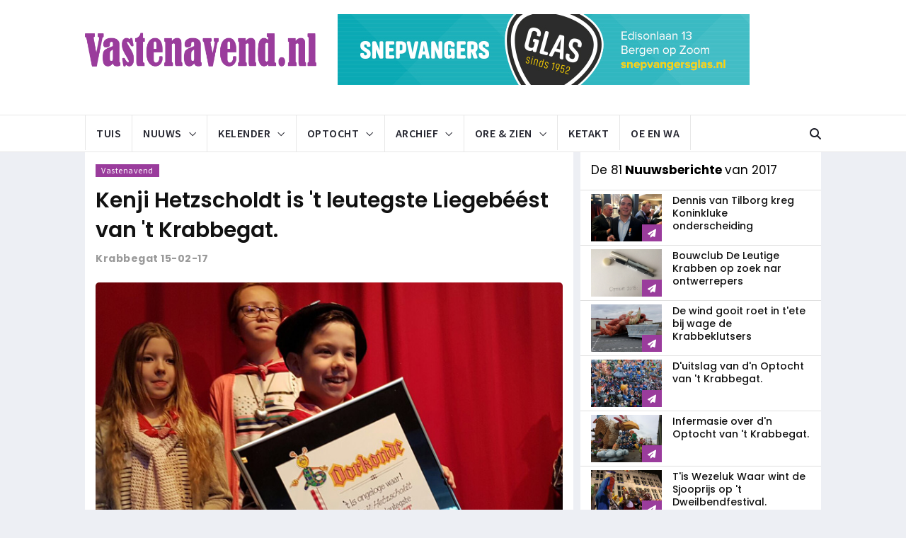

--- FILE ---
content_type: text/html; charset=UTF-8
request_url: https://www.vastenavend.nl/beurspleintje/nieuws.php?nid=889
body_size: 12486
content:
<!DOCTYPE html>
<html lang="en">
    <head>
        <meta charset="utf-8">
        <meta http-equiv="X-UA-Compatible" content="IE=edge">
        <meta name="viewport" content="width=device-width, initial-scale=1">

        <meta name="twitter:card" content="summary_large_image" />
            	<link rel="canonical" href="https://vastenavend.nl/beurspleintje/nieuws.php?nid=889" />
    	<meta property="og:site_name" content="Vastenavend.nl">
    	<meta property="og:type" content="article">
    	<meta property="og:url" content="https://vastenavend.nl/beurspleintje/nieuws.php?nid=889" />
    	<meta property="og:image" content="https://vastenavend.nl/konterscherp/img/nieuwsfotos/2017/2017_xhd/winnaar_liegebeest.jpg" />
    	<meta property="og:image:secure_url" content="https://vastenavend.nl/konterscherp/img/nieuwsfotos/2017/2017_xhd/winnaar_liegebeest.jpg" />
    	<meta property="article:publisher" content="https://www.facebook.com/vastenavendnl/">
    	<meta property="og:title" content="Kenji Hetzscholdt is 't leutegste Liegeb&eacute;&eacute;st van 't Krabbegat." />
	    <meta property="og:description" content="'n Bomvolletent, zo zag 't vestzaktejater d'r vandaag uit! 'n Tejater vol m&eacute; liegebeeste n'en leugen&egrave;&egrave;rs! Want van de 16 basesschole n'uit 't Krabbe..." />
    	<meta property="fb:admins" content="1074857022567578" />
    	<meta property="fb:page_id" content="208433685939720" />
    	<meta property="fb:pages" content="208433685939720" />
    
        <!--  <meta name="twitter:card" content="summary" /> -->
    	<meta name="twitter:card" content="summary_large_image" />
    	<meta name="twitter:description" content="'n Bomvolletent, zo zag 't vestzaktejater d'r vandaag uit! 'n Tejater vol m&eacute; liegebeeste n'en leugen&egrave;&egrave;rs! Want van de 16 basesschole n'uit 't Krabbe..." />
<meta name="twitter:title" content="Kenji Hetzscholdt is 't leutegste Liegeb&eacute;&eacute;st van 't Krabbegat." />
    	<meta name="twitter:site" content="@vastenavend" />
    	<meta name="twitter:image" content="https://vastenavend.nl/konterscherp/img/nieuwsfotos/2017/2017_xhd/winnaar_liegebeest.jpg" />
    	<meta name="twitter:creator" content="@vastenavend" />
       
                
        <!-- test -->
        <meta property="og:locale" content="nl_NL" />
        <meta property="og:type" content="article" />
        <meta property="og:url" content="https://vastenavend.nl/beurspleintje/nieuws.php?nid=889" />
        <meta property="og:site_name" content="Vastenavend.nl">
        <meta property="og:title" content="Kenji Hetzscholdt is 't leutegste Liegeb&eacute;&eacute;st van 't Krabbegat." />
	    <meta property="og:description" content="'n Bomvolletent, zo zag 't vestzaktejater d'r vandaag uit! 'n Tejater vol m&eacute; liegebeeste n'en leugen&egrave;&egrave;rs! Want van de 16 basesschole n'uit 't Krabbe..." />
        <meta property="og:image" content="https://vastenavend.nl/konterscherp/img/nieuwsfotos/2017/2017_xhd/winnaar_liegebeest.jpg" />
        <meta property="og:image:width" content="700" />
        <meta property="og:image:height" content="467" />
        <meta property="og:image:type" content="image/jpeg" />

        <title>Nuuwsbericht 889 - Kenji Hetzscholdt is 't leutegste Liegebéést...</title>

        <!-- Favicon and touch icons -->
        <link rel="shortcut icon" href="favicon.ico" type="image/x-icon">
        <link rel="apple-touch-icon" href="../iphone/apple_icon/webclip_icon.png" />

        <!-- jquery ui css -->
        <link href="assets/css/jquery-ui.min.css" rel="stylesheet" type="text/css"/>
        <!-- Bootstrap -->
        <link href="assets/css/bootstrap.min.css" rel="stylesheet" type="text/css"/>
        <!--Animate css-->
        <link href="assets/css/animate.min.css" rel="stylesheet" type="text/css"/>
        <!-- Navigation css-->
        <link href="assets/bootsnav/css/bootsnav.css" rel="stylesheet" type="text/css"/>
        <!-- youtube css -->
        <link href="assets/css/RYPP.css" rel="stylesheet" type="text/css"/>
        <!-- font awesome -->
        <link href="assets/font-awesome/css/font-awesome.min.css" rel="stylesheet" type="text/css"/>
        <link href="assets/font-awesome_2/css/all.min.css" rel="stylesheet" type="text/css"/>
        <link href="assets/font-awesome_6/css/all.min.css" rel="stylesheet" type="text/css"/>
        <!--google fonts Poppins-->
        <link href="https://fonts.googleapis.com/css?family=Poppins:400,500,600,700,900" rel="stylesheet">
        <!-- themify-icons -->
        <link href="assets/themify-icons/themify-icons.css" rel="stylesheet" type="text/css"/>
        <!-- weather-icons -->
        <link href="assets/weather-icons/css/weather-icons.min.css" rel="stylesheet" type="text/css"/>
        <!-- flat icon -->
        <link href="assets/css/flaticon.css" rel="stylesheet" type="text/css"/>
        <!-- Important Owl stylesheet -->
        <link href="assets/owl-carousel/owl.carousel.css" rel="stylesheet" type="text/css"/>
        <!-- Default Theme -->
        <link href="assets/owl-carousel/owl.theme.css" rel="stylesheet" type="text/css"/>
        <!-- owl transitions -->
        <link href="assets/owl-carousel/owl.transitions.css" rel="stylesheet" type="text/css"/>
        <!-- style css -->
        <link href="assets/css/style.css" rel="stylesheet" type="text/css"/>
        
        <!-- Clarity -->
        <script type="text/javascript">
        	(function(c,l,a,r,i,t,y){
        		c[a]=c[a]||function(){(c[a].q=c[a].q||[]).push(arguments)};
        		t=l.createElement(r);t.async=1;t.src="https://www.clarity.ms/tag/"+i;
        		y=l.getElementsByTagName(r)[0];y.parentNode.insertBefore(t,y);
        		})(window, document, "clarity", "script", "6x0k0bifok");
        </script>
        
        <!-- Google tag (gtag.js) -->
        <script async src="https://www.googletagmanager.com/gtag/js?id=G-7HVPNMFPDN"></script>
        <script>
        	window.dataLayer = window.dataLayer || [];
  			function gtag(){dataLayer.push(arguments);}
  			gtag('js', new Date());

  			gtag('config', 'G-7HVPNMFPDN');
		</script>
		
    </head>
    <body>
         <!-- PAGE LOADER -->
        <div class="se-pre-con"></div>
        <!-- *** START PAGE HEADER SECTION *** -->
        <header>
            <!-- START MIDDLE SECTION -->
            <div class="header-mid hidden-xs">
                <div class="container">
                    <div class="row">
                        <div class="col-sm-4">
                            <div class="logo">
                                <a href="../index.php"><img src="https://vastenavend.nl/konterscherp/img/home/logo_desktop.png" class="img-responsive" alt=""></a>

                            </div>
                        </div>
                        <div class="col-sm-8">
                            <a href="https://vastenavend.nl/banner/bannerbezoek.php?bk=snepvangers" target="adven_51"><img src="https://vastenavend.nl/banner/extern/banner_snepvangers.jpg" class="img-responsive" alt="" /></a><br />                        </div>
                    </div>
                </div>
            </div>
            <!-- END OF /. MIDDLE SECTION -->
            <!-- START NAVIGATION -->
            <nav class="navbar navbar-default navbar-sticky navbar-mobile bootsnav">
                <!-- Start Top Search -->
                <div class="top-search">
                    <div class="container">
                        <div class="input-group">
                            <span class="input-group-addon"><i class="fa fa-search"></i></span>
                            <input type="text" class="form-control" placeholder="Zoeke werrek nog nie. (noot toe ons eige: aksiepunt 333)">
                            <span class="input-group-addon close-search"><i class="fa fa-times"></i></span>
                        </div>
                    </div>
                </div>
                <!-- End Top Search -->
                <div class="container">            
                    <!-- Start Atribute Navigation -->
                    <div class="attr-nav">
                        <ul>
                            <li class="search"><a href="#"><i class="fa fa-search"></i></a></li>
                        </ul>
                    </div>
                    <!-- End Atribute Navigation -->
                    <!-- Start Header Navigation -->
                    <div class="navbar-header">
                        <button type="button" class="navbar-toggle" data-toggle="collapse" data-target="#navbar-menu">
                            <i class="fa fa-bars"></i>
                        </button>
                        <a class="navbar-brand hidden-sm hidden-md hidden-lg" href="../index.php"><img src="https://vastenavend.nl/konterscherp/img/home/logo.png" class="logo" alt=""></a>
                    </div>
                    <!-- End Header Navigation -->
                    <!-- Collect the nav links, forms, and other content for toggling -->
                    <div class="collapse navbar-collapse" id="navbar-menu">
                        <ul class="nav navbar-nav navbar-left" data-in="" data-out="">
                            <li><a href="../index.php">Tuis</a></li>
                            <li class="dropdown">
                                <a href="#" class="dropdown-toggle" data-toggle="dropdown" >Nuuws</a>
                                <ul class="dropdown-menu">
                                    <li><a href="../beurspleintje/nieuws.php">Nuuws van 2026<span class="menu-badge">NUUW</span></a></li>
                                    <li><a href="../beurspleintje/nieuwsarchief.php">Nuuwsarchief</a></li>
                                    <li><a href="../beurspleintje/nieuwsdossiers.php">Nuuws dossiers</a></li>
                                    <li><a href="../beurspleintje/nieuwstags.php?start=ja">Nuuwswoorde</a></li>
                                </ul>
                            </li>
                            <li class="dropdown">
                                <a href="#" class="dropdown-toggle" data-toggle="dropdown" >Kelender</a>
                                <ul class="dropdown-menu">
                                    <li><a href="../beurspleintje/kalender.php">De kelender</a></li>
                                    <li><a href="../beurspleintje/kalender_totaal.php">Tetaalkelender <span class="menu-badge">AANRAAJER</span></a></li></a></li>
                                    <li><a href="https://wanneerishetvastenavend.nl" target="_new5">Wanneer is 't Vastenavend?</a></li>
                                    <li><a href="../beurspleintje/evenement_ellef_ellef.php">Ellef Ellef</a></li>
                                    <li><a href="../beurspleintje/posters.php">Poosters</a></li>
                                </ul>
                            </li>
                            <li class="dropdown megamenu-fw">
                                <a href="#" class="dropdown-toggle" data-toggle="dropdown">Optocht</a>
                                <ul class="dropdown-menu megamenu-content" role="menu">
                                    <li>
                                        <div class="row">
                                            <!-- <div class="col-menu col-md-3">
                                                <h6 class="title">Optocht 2026</h6>
                                                <div class="content">
                                                    <ul class="menu-col">
                                                        <li><a href="#">Optochtroete</a></li>
                                                        <li><a href="#">Optochtuitslag</a></li>
                                                        <li><a href="#">Deelnemers</a></li>
                                                    </ul>
                                                </div>
                                            </div><!-- end col-3 -->
                                            <div class="col-menu col-md-3">
                                                <h6 class="title">Optocht 2025</h6>
                                                <div class="content">
                                                    <ul class="menu-col">
                                                        <li><a href="../beurspleintje/optocht.php?jaarselectie=2025">Optocht 2025</a></li>
                                                        <li><a href="../beurspleintje/optochtarchief_officieel_gedeelte.php?rid=90">Offisjeel gedeelte 2025</a></li>
                                                        <li><a href="../beurspleintje/optochtarchief_route.php?rid=89">Optochtroete 2025</a></li>
                                                        <li><a href="../beurspleintje/optochtarchief_uitslag.php?jaarselectie=2025">Optocht uitslag 2025</a></li>
                                                        
                                                    </ul>
                                                </div>
                                            </div><!-- end col-3 -->
                                            <div class="col-menu col-md-3">
                                                <h6 class="title">Optochtarchief</h6>
                                                <div class="content">
                                                    <ul class="menu-col">
                                                        <li><a href="../beurspleintje/optochtarchief_optochten.php">Optochten</a></li>
                                                        <li><a href="../beurspleintje/optochtarchief_officieel_gedeeltes.php">Offisjeel gedeeltes</a></li>
                                                        <li><a href="../beurspleintje/optochtarchief_routes.php">Optochtroetes</a></li>
                                                        <li><a href="../beurspleintje/optochtarchief_uitslagen.php">Optochtuitslage</a></li>
                                                        
                                                    </ul>
                                                </div>
                                            </div><!-- end col-3 -->
                                            <!-- <div class="col-menu col-md-3">
                                                <h6 class="title">Bouwclubarchief</h6>
                                                <div class="content">
                                                    <ul class="menu-col">
                                                        <li><a href="#">Geb&#xF2;&#xF2;je</a></li>
                                                        <li><a href="#">Schooibrieve</a></li>
                                                        <li><a href="#">Poosters</a></li>
                                                        <li><a href="archief_dweilbendfestivals.php">Dweilbendfestival</a></li>
                                                    </ul>
                                                </div>
                                            </div>    
                                        </div><!-- end row -->
                                    </li>
                                </ul>
                            </li>
                            <li class="dropdown megamenu-fw">
                                <a href="#" class="dropdown-toggle" data-toggle="dropdown">Archief</a>
                                <ul class="dropdown-menu megamenu-content" role="menu">
                                    <li>
                                        <div class="row">
                                            <div class="col-menu col-md-3">
                                                <h6 class="title">Verzamele</h6>
                                                <div class="content">
                                                    <ul class="menu-col">
                                                        <li><a href="../beurspleintje/archief_mottos.php">Motto's</a></li>
                                                        <li><a href="../beurspleintje/archief_veldtekes.php">Veldtekes</a></li>
                                                        <li><a href="../beurspleintje/archief_liedjes.php">Liedjes - Oesjes</a></li>
                                                        <li><a href="../beurspleintje/archief_liedjes_neuzebal.php">Liedjes - Tekstblad</a></li>
                                                        <li><a href="../beurspleintje/archief_vastenavendkranten.php">Vastenavendkrante</a></li>
                                                        <li><a href="../beurspleintje/archief_zakboekskes.php">Zakboekskes</a></li>
                                                        <li><a href="../beurspleintje/archief_leutneutbonnen.php">LeutNeutBonne</a></li>
                                                        <li><a href="../beurspleintje/archief_schooibrieven.php">Schooibrieve</a></li>
                                                    </ul>
                                                </div>
                                            </div><!-- end col-3 -->
                                            <div class="col-menu col-md-3">
                                                <h6 class="title">Kaarte</h6>
                                                <div class="content">
                                                    <ul class="menu-col">
                                                        <li><a href="../beurspleintje/archief_kaarten_dweilbendfestival.php">Dweilbendfestival</a></li>
                                                        <li><a href="../beurspleintje/archief_kaarten_neuzebal.php">'t Neuzebal</a></li>
                                                        <li><a href="../beurspleintje/archief_kaarten_sluiting.php">Sluiting</a></li>
                                                        <li><a href="../beurspleintje/archief_kaarten_schuifdeure.php">Schuifdeure</a></li>
                                                    </ul>
                                                </div>
                                            </div><!-- end col-3 -->
                                            <div class="col-menu col-md-3">
                                                <h6 class="title">Evenemente</h6>
                                                <div class="content">
                                                    <ul class="menu-col">
                                                        <li><a href="../beurspleintje/archief_posters.php">Poosters</a></li>
                                                        <li><a href="../beurspleintje/archief_dweilbendfestivals.php">Dweilbendfestival</a></li>
                                                    </ul>
                                                </div>
                                            </div>    
                                            <div class="col-menu col-md-3">
                                                <h6 class="title">Overeg</h6>
                                                <div class="content">
                                                    <ul class="menu-col">
                                                        <li><a href="../beurspleintje/archief_wannes_3.php">De n'O&#xF2;g'eid</a></li>
                                                        <li><a href="../beurspleintje/archief_rollen.php">Rolle</a></li>
                                                        <li><a href="../beurspleintje/archief_onderscheidingen.php">O&#xF2;ge onderscheidinge</a></li>
                                                        <li><a href="../beurspleintje/archief_proklamasie.php">Proklamasie 1946</a></li>
                                                        <li><a href="../beurspleintje/muzieklijst.php?letterselectie=stu">Vastenavendmeziek</a></li>
                                                        <li><a href="#">'t Gilde</a></li>
                                                        <li><a href="#">De Schooiwage</a></li>
                                                        <li><a href="../beurspleintje/archief_geboojes.php"><font color="white">.</font></a>
                                                    </ul>
                                                </div>
                                            </div><!-- end col-3 -->
                                        </div><!-- end row -->
                                    </li>
                                </ul>
                            </li>
                            <li class="dropdown">
                                <a href="#" class="dropdown-toggle" data-toggle="dropdown" >Ore &#x26; Zien</a>
                                <ul class="dropdown-menu">
                                    <li><a href="../beurspleintje/vastenavendfm.php">VastenavendFM</a></li>
                                    <li><a href="../beurspleintje/muzieklijst.php?letterselectie=stu">Vastenavendmeziek</a></li>
                                    <li><a href="../beurspleintje/video.php">Viedejoo</a></li>
                                    <li><a href="../beurspleintje/tuisdweile.php">Tuisdweile.nl</a></li>
                                    <li><a href="../beurspleintje/podcast.php">Podkast</a></li>
                                    <li><a href="../beurspleintje/verzamelclub_veldteke.php">Verzamelklup 't Veldteke</a></li>
                                    <li><a href="../beurspleintje/feest_der_feeste.php">'t F&#xE9;&#xE9;st der F&#xE9;&#xE9;ste</a></li>
                                </ul>
                            </li>
                            <li><a href="../beurspleintje/oeenwa_ketakt.php">Ketakt</a></li>
                            <li><a href="../beurspleintje/oeenwa.php">Oe en Wa</a></li>
                        </ul>
                    </div><!-- /.navbar-collapse -->
                </div>
            </nav>
            <!-- END OF/. NAVIGATION -->
            </header>
        <!-- *** END OF /. PAGE HEADER SECTION *** -->        <!-- *** START PAGE MAIN CONTENT *** -->
        <main class="page_main_wrapper">
            <div class="container">
                <div class="row row-m">
                    <!-- START MAIN CONTENT -->
                    <div class="col-sm-8 col-p  main-content">
                        <div class="theiaStickySidebar">
                            <div class="post_details_inner">
                                <div class="post_details_block details_block2">
                                    <div class="post-header">
                                        <ul class="td-category">
                                        <li><a class="post-category" href="nieuwstags.php?tag=Vastenavend">Vastenavend</a></li>
<li><a class="post-category" href="nieuwstags.php?tag="></a></li>
<li><a class="post-category" href="nieuwstags.php?tag="></a></li>
                                        </ul>
                                                                                <h2><a href="../index.php">Kenji Hetzscholdt is 't leutegste Liegebéést van 't Krabbegat.</a></h2>
                                        <ul class="authar-info">
                                            <li>Krabbegat  15-02-17</li>
                                        </ul>
                                    </div> 
                                    <img src="https://vastenavend.nl/konterscherp/img/bouwmaterialen/paverpol.png" style="background-image:url('https://vastenavend.nl/konterscherp/img/nieuwsfotos/2017/2017_xhd/winnaar_liegebeest.jpg'); alt="" class="img-responsive round_corner_small" />
<div class="article_picture">
<p>Kenji lat d'Oorkonde van 't Liegebéést trots zien</p>
</div>
<p>'n Bomvolletent, zo zag 't vestzaktejater d'r vandaag uit! 'n Tejater vol mé liegebeeste n'en leugenèèrs! Want van de 16 basesschole n'uit 't Krabbegat deeje d'r maar liefst 12 mee aan de finale van 't beste Liegebeest, tijdes 't liegebeestfeest! ('n lijst meej deelnemers vinde onder di bericht)<br /><br />Ielleke finalist a d'op z'n eige school gewonne en mog déérom meedoen aan de finale. Terwijl 't oopvolle pebliek, de toegestroomde juffe n'en meesters, vaders, moeders, opa's en oma's d'r eige lekker settelde n'op de banke konne de deelnemers avvast wenne aan al da vollek vanaf 'n euse greenroom. Mense die spesjaal ware gekomme om naar 'un te komme kijke!<br /><br />De spanning was om te snije, en zo avventoe zagde 'n juf die toch nog evekes van de rust vooraf gebruk maakte n'om d'r leerling nog ff moed in te prate!<br />De muziekale omlijsting was in ande van d'alom gepreeze Kees Simons op z'n akordeon die, zoas presentator Jeroen Wit zee, wel 100.000 liedjes uit z'n oofd ken, en na deze middag ken t'ie d'r 100.001!!<br />Maar voor damme begonne wier de sjurie voor gesteld die beston uit 'n kleurrijk gezelschap:<br /><br />Acteur Merijn Oerlemans, bekend van televisie en toneel. Bieb Juf Annabel, de beste n'en mooiste voorlees juf die me n'in 't Krabbegat ebbe. Kunstenaar Iwaz, bekend van zijn kleurrijke kunst at voor de gelegen'eid z'n jaske zellefs beschilderd En as Oofd van de sjurie niemand minder dan Els van Egeraat, kunstenaresse n'en kinderboeken'illustratriese.<br /><br />Na 't lere van 't 100.001ste liedje da Kees Simons nouw uit z'n oofd ken speule (da kunde ier onder leze), wiere de deelnemers één voor één 't podium op geroepe om d'r eige van d'r aller beste liegebeest kant te gaan late zien. Ielleke deelnemer mog, nog ff over de toverketel van wana zwaaie, om 't voor hun zo belangrijke rekwisiet tevoorschijn te tóóvere, alvores ze mochte gaan zitte n'op geweldege troon om vanaf déér d'r leuge te versprije!<br /><br />'t Wier 'n middag vol mé leuges over bééste die súúkelaai schete, blauwe vogels en betóóverde geit-krabbe, 'n middag mé ver'ale n'over de bééste vastenavend, donald duck, en 1000 liegebeeste die fijtelek toch de prins bleke te zijn, 'n middag mee 'n blauwe fiat Panda die achteraf toch sneller bleek te zijn dan 'n rooie, errepels en aardwurreme, kortom de leuges, de fabels, flauwekullekes en verzinsels die vloge n'oe om d'ore!!<br /><br />En ge snap, zoas't bij ielleke wedstrijd  ken t'r maar één de winnaar zijn, maar voor datte glas'arde, scherrepe, gevatte maar ok wel stikstéén prefesjenele sjurie da bekend makte, krege n'alle deelnemers eerst 'n exklesief, mette 3d printer, deur Jan Koopman gemakt beeldje van 't liege beest!<br />Teves makte z'ok bekend datter 3 eervolle vermeldinge ware, voor 3 ver'ale die toch wel echt dicht tege de winnaar aan zate, da ware de ver'ale van: Joep de Nijs van de Marco Polo, Maud Huijgens van de Borghoek en Cas Kemperman van de Krabbenkooi.<br /><br />Maar de winnaar, die volleges de sjurie echte teneelbene n'ad, 'n euze fantast maar verral  't aller grootste liegebeest van 't Krabbegat was Kenzi Hetzscholdt van basesschool Lodijke. Kenzi win déér mee nie alleneg de titel beste liegebeest, maar ok 'n rol in de kindervastenavend en as kers op de taart mag t'ie in't attelier van kunstenaar Iwaz z'n ver'aal same mé d'em op 'n doek schildere.<br /><br /><b>De deelnemers ware:</b><br />Sudenas Ibis, Anton van Duinkerken<br />Quinten Huffmeijer, de Driemaster<br />Joep de Nijs, Marco Polo<br />Jesper Olree, Octopus<br />Evi Hack, School Oost<br />Cas Kemperman, de Krabbenkooi<br />Kenzi Hetzscholdt, Lodijke<br />Sabrina Timmermans, Sancta Maria<br />Maud Huijgens, de Borghoek<br />Daantje Schrauwen, de Aanloop<br />Maud van Tilburg, De Welle<br /><br /><b>Liedje:</b><br />Ei was 'n eel eel gróót liegebeest,<br />Ei jokte n'ier wel t'allermèèst.<br />Mak maar kebaal,…. voor di ver'aal,<br />Ier op 't liegebeestféést!</p>
                                    
                                </div>
                                <!-- Post footer -->
                                <div class="post-footer"> 
                                    <div class="row thm-margin">
                                        <div class="socials_news">
                                            <!-- socials -->
                                             <ul>
                                                                                            <li><a href="https://www.facebook.com/sharer/sharer.php?u=https%3A%2F%2Fvastenavend.nl%2Fbeurspleintje%2Fnieuws.php%3Fnid%3D889&display=popup&ref=plugin&src=like&kid_directed_site=0"><i class="fa fa-facebook" aria-hidden="true"></i></a></li>
                                              <li><a href="https://twitter.com/intent/tweet?hashtags=Vastenavend&original_referer=https%3A%2F%2Fvastenavend.nl%2F&ref_src=twsrc%5Etfw&text=Kenji%20Hetzscholdt%20is%20%27t%20leutegste%20Liegeb%C3%A9%C3%A9st%20van%20%27t%20Krabbegat.&tw_p=tweetbutton&url=https%3A%2F%2Fvastenavend.nl%2Fbeurspleintje%2Fnieuws.php%3Fnid%3D889&via=VastenavendNL"><i class="fa-brands fa-x-twitter" aria-hidden="true"></i></a></li>
                                              <li><a href="mailto:?subject=Edde%20di%20gezien%20op%20Vastenavend.nl:%20Kenji%20Hetzscholdt%20is%20%27t%20leutegste%20Liegeb%C3%A9%C3%A9st%20van%20%27t%20Krabbegat.&body=Edde%20di%20geleze%20n'op%20Vastenavend.nl:%20Kenji%20Hetzscholdt%20is%20%27t%20leutegste%20Liegeb%C3%A9%C3%A9st%20van%20%27t%20Krabbegat.%20https://vastenavend.nl/beurspleintje/nieuws.php?nid=889"><i class="far fa-envelope-open" aria-hidden="true"></i></a></li>
                                             </ul>
											 <style type="text/css">
				                              @media screen and (min-width: 600px) {
 					                          #mobile-share {
 					                              visibility: hidden;
 					                              clear: both;
 					                              float: left;
 					                              margin: 10px auto 5px 20px;
 					                              width: 28%;
 					                              display: none;
 					                              }
				                              }
			                                 </style>
											 <div id="mobile-share" style="font-family:'Poppins', sans-serif; font-color:#34af23; font-size: 17px;">
											 <a href="whatsapp://send?text=Edde+di+nuuws+al+geleze?+https://vastenavend.nl/beurspleintje/nieuws.php?nid=889" data-action="share/whatsapp/share"><font color="#34af23"><i class="fab fa-whatsapp"></i> Deel m&#232; Whatsapp</font></a>
                                             </div>
                                        </div>
                                    </div>
                               </div>
                               </div>
							   
							   <!-- START SPONSOR -->
                               <div class="sponsor-container">
                               	<div class="sponsor_text">Sponsor</div>
                                <a href="https://vastenavend.nl/banner/bannerbezoek.php?bk=snepvangers" target="adven_11"><img src="https://vastenavend.nl/banner/extern/banner_snepvangers.jpg" class="img-responsive" alt="" /></a><br />                               </div>
                               <!-- END OF /. SPONSOR -->
                            
                               <!-- START RELATED ARTICLES -->
                               <div class="post-inner post-inner-2">
                               <!--post header-->
                               	<div class="post-head">
                                    <h2 class="title">Ok <strong>vergimmes interessant </strong>om te lezen...</h2>
                                </div>
                                <!-- post body -->
                                <div class="post-body">
                                   
                                <!-- items -->
                                <div class="item">
                                	<div class="news-grid-2">
                                    	<div class="row row-margin">
                                    	<div class="col-xs-6 col-sm-4 col-md-4 col-padding">
<div class="grid-item">
<div class="grid-item-img">
<a href="nieuws.php?nid=360"><img src="https://vastenavend.nl/konterscherp/img/nieuwsfotos/2010/boek_hans_jorg.jpg" alt="" class="img-responsive" alt="" /></a>
</div>
<ul class="authar-info"><li>Krabbegat 22-01-2010</li></ul><h5><a href="nieuws.php?nid=360">Vastenavend Uitvergròòt legt 't Vastenavendgevoel vast.</a></h5>
</div>
</div>
<div class="col-xs-6 col-sm-4 col-md-4 col-padding">
<div class="grid-item">
<div class="grid-item-img">
<a href="nieuws.php?nid=342"><img src="https://vastenavend.nl/konterscherp/img/nieuws/default/default_xhd.jpg" alt="" class="img-responsive" alt="" /></a>
</div>
<ul class="authar-info"><li>Krabbegat 08-12-2009</li></ul><h5><a href="nieuws.php?nid=342">De reglemente voor d'optocht zijn veranderd dees jaar.</a></h5>
</div>
</div>
<div class="col-xs-6 col-sm-4 col-md-4 col-padding hidden-xs">
<div class="grid-item">
<div class="grid-item-img">
<a href="nieuws.php?nid=40"><img src="https://vastenavend.nl/konterscherp/img/nieuws/default/default_xhd.jpg" alt="" class="img-responsive" alt="" /></a>
</div>
<ul class="authar-info"><li>Krabbegat 22-01-2005</li></ul><h5><a href="nieuws.php?nid=40">Tussestand Veldtekes.</a></h5>
</div>
</div>
  
                                                </div>
                                            </div>
                                        </div>
                                        
                      
                                </div>
                            </div>
                            <!-- END OF /. RELATED ARTICLES -->

                            <!-- START COMMENTS FORMS
                            <form class="comment-form" action="#" method="post">
                                <h3><strong>Gif oew</strong> reejaksie</h3>
                                <div class="row">
                                    <div class="col-sm-6">
                                        <div class="form-group">
                                            <label for="name">Oew naam*</label>
                                            <input type="text" class="form-control" id="name" name="name" placeholder="naam*">
                                        </div>
                                    </div>
                                    <div class="col-sm-6">
                                        <label for="email">Meel*</label>
                                        <div class="form-group">
                                            <input type="text" class="form-control" id="email" name="email" placeholder="meeladres">
                                        </div>
                                    </div>
                                </div>
                                <div class="form-group">
                                    <label for="email">Reejaksie</label>
                                    <textarea class="form-control" id="message" name="message" placeholder="reejaksie" rows="5"></textarea>
                                </div>
                                <a href="#"  class="btn btn-news"> Versture</a>
                            </form>
                            <!-- END OF /. COMMENTS FORMS -->
                        </div>
                    </div>
                    <!-- END OF /. MAIN CONTENT -->
                    <!-- START SIDE CONTENT -->
                    <div class="col-sm-4 col-p rightSidebar">
                        <div class="theiaStickySidebar">
                            <!-- START ADVERTISEMENT
                            <div class="add-inner">
                                <img src="assets/images/add320x270-1.jpg" class="img-responsive" alt="">
                            </div>
                            <!-- END OF /. ADVERTISEMENT -->
                           
                            <!-- START NAV TABS -->
           					<!-- post header
                            <div class="post-head">
                                    <h2 class="title">Bekek al 't <strong>Nuuws </strong> van 2020</h2>
                            </div>
                            -->
                            <div class="post-head">
<h2 class="title">De 81<strong> Nuuwsberichte </strong> van 2017</h2>
</div>
<div class="news-list-item">
<div class="img-wrapper">
<a href="nieuws.php?nid=913" class="thumb">
<img src="https://vastenavend.nl/konterscherp/img/nieuwsfotos/2017/2017_md/dennis_van_tilborg_met_lintje.jpg" alt="" class="img-responsive" alt="" /></a>
<div class="link-icon">
<i class="fa fa-paper-plane"></i>
</div>
</a>
</div>
<div class="post-info-2">
<h5><a href="nieuws.php?nid=913">Dennis van Tilborg kreg Koninkluke onderscheiding</a></h5>
</div>
</div>
<div class="news-list-item">
<div class="img-wrapper">
<a href="nieuws.php?nid=912" class="thumb">
<img src="https://vastenavend.nl/konterscherp/img/nieuwsfotos/2017/2017_md/oproep_ontwerper.jpg" alt="" class="img-responsive" alt="" /></a>
<div class="link-icon">
<i class="fa fa-paper-plane"></i>
</div>
</a>
</div>
<div class="post-info-2">
<h5><a href="nieuws.php?nid=912">Bouwclub De Leutige Krabben op zoek nar ontwerrepers</a></h5>
</div>
</div>
<div class="news-list-item">
<div class="img-wrapper">
<a href="nieuws.php?nid=911" class="thumb">
<img src="https://vastenavend.nl/konterscherp/img/nieuwsfotos/2017/2017_md/pech_krabbeklutsers.jpg" alt="" class="img-responsive" alt="" /></a>
<div class="link-icon">
<i class="fa fa-paper-plane"></i>
</div>
</a>
</div>
<div class="post-info-2">
<h5><a href="nieuws.php?nid=911">De wind gooit roet in t'ete bij wage de Krabbeklutsers</a></h5>
</div>
</div>
<div class="news-list-item">
<div class="img-wrapper">
<a href="nieuws.php?nid=910" class="thumb">
<img src="https://vastenavend.nl/konterscherp/img/nieuwsfotos/2017/2017_md/uitslag_optocht.jpg" alt="" class="img-responsive" alt="" /></a>
<div class="link-icon">
<i class="fa fa-paper-plane"></i>
</div>
</a>
</div>
<div class="post-info-2">
<h5><a href="nieuws.php?nid=910">D'uitslag van d'n Optocht van 't Krabbegat.</a></h5>
</div>
</div>
<div class="news-list-item">
<div class="img-wrapper">
<a href="nieuws.php?nid=909" class="thumb">
<img src="https://vastenavend.nl/konterscherp/img/nieuwsfotos/2017/2017_md/voorbereidingen_optocht.jpg" alt="" class="img-responsive" alt="" /></a>
<div class="link-icon">
<i class="fa fa-paper-plane"></i>
</div>
</a>
</div>
<div class="post-info-2">
<h5><a href="nieuws.php?nid=909">Infermasie over d'n Optocht van 't Krabbegat.</a></h5>
</div>
</div>
<div class="news-list-item">
<div class="img-wrapper">
<a href="nieuws.php?nid=908" class="thumb">
<img src="https://vastenavend.nl/konterscherp/img/nieuwsfotos/2017/2017_md/wezelukwaar_sjooprijs_17.jpg" alt="" class="img-responsive" alt="" /></a>
<div class="link-icon">
<i class="fa fa-paper-plane"></i>
</div>
</a>
</div>
<div class="post-info-2">
<h5><a href="nieuws.php?nid=908">T'is Wezeluk Waar wint de Sjooprijs op 't Dweilbendfestival.</a></h5>
</div>
</div>
<div class="news-list-item">
<div class="img-wrapper">
<a href="nieuws.php?nid=907" class="thumb">
<img src="https://vastenavend.nl/konterscherp/img/nieuwsfotos/2017/2017_md/11_geboojes.jpg" alt="" class="img-responsive" alt="" /></a>
<div class="link-icon">
<i class="fa fa-paper-plane"></i>
</div>
</a>
</div>
<div class="post-info-2">
<h5><a href="nieuws.php?nid=907">Ellef Gebòòje van de Berregse Vastenavend.</a></h5>
</div>
</div>
<div class="news-list-item">
<div class="img-wrapper">
<a href="nieuws.php?nid=906" class="thumb">
<img src="https://vastenavend.nl/konterscherp/img/nieuwsfotos/2017/2017_md/nilles_jubileumtoer.jpg" alt="" class="img-responsive" alt="" /></a>
<div class="link-icon">
<i class="fa fa-paper-plane"></i>
</div>
</a>
</div>
<div class="post-info-2">
<h5><a href="nieuws.php?nid=906">Ellef jaar Prins Nilles III: Gròòtse jubeleejumdweiltoer.</a></h5>
</div>
</div>
<div class="news-list-item">
<div class="img-wrapper">
<a href="nieuws.php?nid=905" class="thumb">
<img src="https://vastenavend.nl/konterscherp/img/nieuwsfotos/2017/2017_md/zaddoek.jpg" alt="" class="img-responsive" alt="" /></a>
<div class="link-icon">
<i class="fa fa-paper-plane"></i>
</div>
</a>
</div>
<div class="post-info-2">
<h5><a href="nieuws.php?nid=905">Zaddoek awwir ellef jaar geleeje. Oe ist mè die manne?</a></h5>
</div>
</div>
<div class="news-list-item">
<div class="img-wrapper">
<a href="nieuws.php?nid=904" class="thumb">
<img src="https://vastenavend.nl/konterscherp/img/nieuwsfotos/2017/2017_md/maskes_avend.jpg" alt="" class="img-responsive" alt="" /></a>
<div class="link-icon">
<i class="fa fa-paper-plane"></i>
</div>
</a>
</div>
<div class="post-info-2">
<h5><a href="nieuws.php?nid=904">Lilleke Maskes Avend van g'eim genootschap GinPorem.</a></h5>
</div>
</div>
<div class="news-list-item">
<div class="img-wrapper">
<a href="nieuws.php?nid=903" class="thumb">
<img src="https://vastenavend.nl/konterscherp/img/nieuwsfotos/2017/2017_md/icb_bedrag_2017.jpg" alt="" class="img-responsive" alt="" /></a>
<div class="link-icon">
<i class="fa fa-paper-plane"></i>
</div>
</a>
</div>
<div class="post-info-2">
<h5><a href="nieuws.php?nid=903">ICB aalt 'n béést van 'n bedrag op: 75.888,11 euro.</a></h5>
</div>
</div>
<div class="news-list-item">
<div class="img-wrapper">
<a href="nieuws.php?nid=902" class="thumb">
<img src="https://vastenavend.nl/konterscherp/img/nieuwsfotos/2017/2017_md/geveldweile_mortier.jpg" alt="" class="img-responsive" alt="" /></a>
<div class="link-icon">
<i class="fa fa-paper-plane"></i>
</div>
</a>
</div>
<div class="post-info-2">
<h5><a href="nieuws.php?nid=902">De winnaars zijn bekend gemakt van de Veldtekeverkòòp.</a></h5>
</div>
</div>
<div class="news-list-item">
<div class="img-wrapper">
<a href="nieuws.php?nid=901" class="thumb">
<img src="https://vastenavend.nl/konterscherp/img/nieuwsfotos/2017/2017_md/steven_bouwens_.jpg" alt="" class="img-responsive" alt="" /></a>
<div class="link-icon">
<i class="fa fa-paper-plane"></i>
</div>
</a>
</div>
<div class="post-info-2">
<h5><a href="nieuws.php?nid=901">De ontwerreper achter de Prinsewage: Steven Bouwens.</a></h5>
</div>
</div>
<div class="news-list-item">
<div class="img-wrapper">
<a href="nieuws.php?nid=900" class="thumb">
<img src="https://vastenavend.nl/konterscherp/img/nieuwsfotos/2017/2017_md/bus_wagetjes_kijke.jpg" alt="" class="img-responsive" alt="" /></a>
<div class="link-icon">
<i class="fa fa-paper-plane"></i>
</div>
</a>
</div>
<div class="post-info-2">
<h5><a href="nieuws.php?nid=900">Mette bus nar 't Wagetjes Kijke: d'Opstapplaatse</a></h5>
</div>
</div>
<div class="news-list-item">
<div class="img-wrapper">
<a href="nieuws.php?nid=899" class="thumb">
<img src="https://vastenavend.nl/konterscherp/img/nieuwsfotos/2017/2017_md/website_prinsenwagen.jpg" alt="" class="img-responsive" alt="" /></a>
<div class="link-icon">
<i class="fa fa-paper-plane"></i>
</div>
</a>
</div>
<div class="post-info-2">
<h5><a href="nieuws.php?nid=899">D'n Oòg'eid op 'n gròòte n'ezel deur de strate van 't K...</a></h5>
</div>
</div>
<div class="news-list-item">
<div class="img-wrapper">
<a href="nieuws.php?nid=898" class="thumb">
<img src="https://vastenavend.nl/konterscherp/img/nieuwsfotos/2017/2017_md/wensblad_variant.jpg" alt="" class="img-responsive" alt="" /></a>
<div class="link-icon">
<i class="fa fa-paper-plane"></i>
</div>
</a>
</div>
<div class="post-info-2">
<h5><a href="nieuws.php?nid=898">Kom mè Wagetjes Kijke oew wensblad invulle bij BC Variant</a></h5>
</div>
</div>
<div class="news-list-item">
<div class="img-wrapper">
<a href="nieuws.php?nid=897" class="thumb">
<img src="https://vastenavend.nl/konterscherp/img/nieuwsfotos/2017/2017_md/hans_bedeker.jpg" alt="" class="img-responsive" alt="" /></a>
<div class="link-icon">
<i class="fa fa-paper-plane"></i>
</div>
</a>
</div>
<div class="post-info-2">
<h5><a href="nieuws.php?nid=897">Hans Bedeker di jaar gastzjurielid Dweilbendfestival.</a></h5>
</div>
</div>
<div class="news-list-item">
<div class="img-wrapper">
<a href="nieuws.php?nid=896" class="thumb">
<img src="https://vastenavend.nl/konterscherp/img/nieuwsfotos/2017/2017_md/laatste_tussestand_veldtekes.jpg" alt="" class="img-responsive" alt="" /></a>
<div class="link-icon">
<i class="fa fa-paper-plane"></i>
</div>
</a>
</div>
<div class="post-info-2">
<h5><a href="nieuws.php?nid=896">De allerleste tussestand van de Veldtekeverkòòp.</a></h5>
</div>
</div>
<div class="news-list-item">
<div class="img-wrapper">
<a href="nieuws.php?nid=895" class="thumb">
<img src="https://vastenavend.nl/konterscherp/img/nieuwsfotos/2017/2017_md/leutige_krabben.jpg" alt="" class="img-responsive" alt="" /></a>
<div class="link-icon">
<i class="fa fa-paper-plane"></i>
</div>
</a>
</div>
<div class="post-info-2">
<h5><a href="nieuws.php?nid=895">De Leutige Krabben onderschei'e medden Art voor Vastenavend.</a></h5>
</div>
</div>
<div class="news-list-item">
<div class="img-wrapper">
<a href="nieuws.php?nid=894" class="thumb">
<img src="https://vastenavend.nl/konterscherp/img/nieuwsfotos/2017/2017_md/zeekralen_art_voor_vastenavend.jpg" alt="" class="img-responsive" alt="" /></a>
<div class="link-icon">
<i class="fa fa-paper-plane"></i>
</div>
</a>
</div>
<div class="post-info-2">
<h5><a href="nieuws.php?nid=894">De Zeekrale onderschei'e medden Art voor Vastenavend.</a></h5>
</div>
</div>
<div class="news-list-item">
<div class="img-wrapper">
<a href="nieuws.php?nid=893" class="thumb">
<img src="https://vastenavend.nl/konterscherp/img/nieuwsfotos/2017/2017_md/schuifdeure.jpg" alt="" class="img-responsive" alt="" /></a>
<div class="link-icon">
<i class="fa fa-paper-plane"></i>
</div>
</a>
</div>
<div class="post-info-2">
<h5><a href="nieuws.php?nid=893">Tusse de Schuifdeure omgetòòverd tot gròòts tillevisie...</a></h5>
</div>
</div>
<div class="news-list-item">
<div class="img-wrapper">
<a href="nieuws.php?nid=892" class="thumb">
<img src="https://vastenavend.nl/konterscherp/img/nieuwsfotos/2017/2017_md/stefaan_slikpaleis.jpg" alt="" class="img-responsive" alt="" /></a>
<div class="link-icon">
<i class="fa fa-paper-plane"></i>
</div>
</a>
</div>
<div class="post-info-2">
<h5><a href="nieuws.php?nid=892">'t Slikpeleis is 'n prachteg ver'aal lengst begrippe Vastenavend.</a></h5>
</div>
</div>
<div class="news-list-item">
<div class="img-wrapper">
<a href="nieuws.php?nid=891" class="thumb">
<img src="https://vastenavend.nl/konterscherp/img/nieuwsfotos/2017/2017_md/f_upd_02_16_21_01_66_IMG_8115.jpg" alt="" class="img-responsive" alt="" /></a>
<div class="link-icon">
<i class="fa fa-paper-plane"></i>
</div>
</a>
</div>
<div class="post-info-2">
<h5><a href="nieuws.php?nid=891">D'n Oòg'eid kom kijke nar 't Slikpeleis in de Maagd.</a></h5>
</div>
</div>
<div class="news-list-item">
<div class="img-wrapper">
<a href="nieuws.php?nid=890" class="thumb">
<img src="https://vastenavend.nl/konterscherp/img/nieuwsfotos/2017/2017_md/blt_pers.jpg" alt="" class="img-responsive" alt="" /></a>
<div class="link-icon">
<i class="fa fa-paper-plane"></i>
</div>
</a>
</div>
<div class="post-info-2">
<h5><a href="nieuws.php?nid=890">'t Slikpeleis van 't Berregs Leuttejater is t'r kaar voor.</a></h5>
</div>
</div>
<div class="news-list-item">
<div class="img-wrapper">
<a href="nieuws.php?nid=889" class="thumb">
<img src="https://vastenavend.nl/konterscherp/img/nieuwsfotos/2017/2017_md/winnaar_liegebeest.jpg" alt="" class="img-responsive" alt="" /></a>
<div class="link-icon">
<i class="fa fa-paper-plane"></i>
</div>
</a>
</div>
<div class="post-info-2">
<h5><a href="nieuws.php?nid=889">Kenji Hetzscholdt is 't leutegste Liegebéést van 't Krabbegat.</a></h5>
</div>
</div>
<div class="news-list-item">
<div class="img-wrapper">
<a href="nieuws.php?nid=888" class="thumb">
<img src="https://vastenavend.nl/konterscherp/img/nieuwsfotos/2017/2017_md/omkasting_waterpomp.jpg" alt="" class="img-responsive" alt="" /></a>
<div class="link-icon">
<i class="fa fa-paper-plane"></i>
</div>
</a>
</div>
<div class="post-info-2">
<h5><a href="nieuws.php?nid=888">Waterpomp Zuivelplein kreg omkasting voor de Vastenavend.</a></h5>
</div>
</div>
<div class="news-list-item">
<div class="img-wrapper">
<a href="nieuws.php?nid=887" class="thumb">
<img src="https://vastenavend.nl/konterscherp/img/nieuwsfotos/2017/2017_md/broche_uitverkocht.JPG" alt="" class="img-responsive" alt="" /></a>
<div class="link-icon">
<i class="fa fa-paper-plane"></i>
</div>
</a>
</div>
<div class="post-info-2">
<h5><a href="nieuws.php?nid=887">De kleine Veldteke brosj is éémaal uitverkocht!</a></h5>
</div>
</div>
<div class="news-list-item">
<div class="img-wrapper">
<a href="nieuws.php?nid=886" class="thumb">
<img src="https://vastenavend.nl/konterscherp/img/nieuwsfotos/2017/2017_md/jan_wittebrood_bc_wij.jpg" alt="" class="img-responsive" alt="" /></a>
<div class="link-icon">
<i class="fa fa-paper-plane"></i>
</div>
</a>
</div>
<div class="post-info-2">
<h5><a href="nieuws.php?nid=886">Jan Wittebrood viert dubbel jubeleejem bij Bouwclub Wij.</a></h5>
</div>
</div>
<div class="news-list-item">
<div class="img-wrapper">
<a href="nieuws.php?nid=885" class="thumb">
<img src="https://vastenavend.nl/konterscherp/img/nieuwsfotos/2017/2017_md/kriebel_krabbe_krullle_zondag.jpg" alt="" class="img-responsive" alt="" /></a>
<div class="link-icon">
<i class="fa fa-paper-plane"></i>
</div>
</a>
</div>
<div class="post-info-2">
<h5><a href="nieuws.php?nid=885">Kriebel Krabbe Krulle: morrege n'om 14 uur verzamele.</a></h5>
</div>
</div>
<div class="news-list-item">
<div class="img-wrapper">
<a href="nieuws.php?nid=884" class="thumb">
<img src="https://vastenavend.nl/konterscherp/img/nieuwsfotos/2017/2017_md/vastenavendkrant_2017.jpg" alt="" class="img-responsive" alt="" /></a>
<div class="link-icon">
<i class="fa fa-paper-plane"></i>
</div>
</a>
</div>
<div class="post-info-2">
<h5><a href="nieuws.php?nid=884">De nuuwe Vastenavendkrant wir op oew deurmat venavend.</a></h5>
</div>
</div>
<div class="news-list-item">
<div class="img-wrapper">
<a href="nieuws.php?nid=883" class="thumb">
<img src="https://vastenavend.nl/konterscherp/img/nieuwsfotos/2017/2017_md/moc_vastenavendbal.jpg" alt="" class="img-responsive" alt="" /></a>
<div class="link-icon">
<i class="fa fa-paper-plane"></i>
</div>
</a>
</div>
<div class="post-info-2">
<h5><a href="nieuws.php?nid=883">Voetbalklup MOC ouw venavend 'n gròòts VastenavendBAL.</a></h5>
</div>
</div>
<div class="news-list-item">
<div class="img-wrapper">
<a href="nieuws.php?nid=882" class="thumb">
<img src="https://vastenavend.nl/konterscherp/img/nieuwsfotos/2017/2017_md/liegebeest_finale.jpg" alt="" class="img-responsive" alt="" /></a>
<div class="link-icon">
<i class="fa fa-paper-plane"></i>
</div>
</a>
</div>
<div class="post-info-2">
<h5><a href="nieuws.php?nid=882">Wie wor 't Leutegeste Liegebéést van Berrege?</a></h5>
</div>
</div>
<div class="news-list-item">
<div class="img-wrapper">
<a href="nieuws.php?nid=881" class="thumb">
<img src="https://vastenavend.nl/konterscherp/img/nieuwsfotos/2017/2017_md/gwumn_app.jpg" alt="" class="img-responsive" alt="" /></a>
<div class="link-icon">
<i class="fa fa-paper-plane"></i>
</div>
</a>
</div>
<div class="post-info-2">
<h5><a href="nieuws.php?nid=881">Ge Wit 't Mar Nooit kom mè Bééstachtege Selfie Epp.</a></h5>
</div>
</div>
<div class="news-list-item">
<div class="img-wrapper">
<a href="nieuws.php?nid=880" class="thumb">
<img src="https://vastenavend.nl/konterscherp/img/nieuwsfotos/2017/2017_md/winnaar_dictee.jpg" alt="" class="img-responsive" alt="" /></a>
<div class="link-icon">
<i class="fa fa-paper-plane"></i>
</div>
</a>
</div>
<div class="post-info-2">
<h5><a href="nieuws.php?nid=880">Jan Luysterburg winnaar 23ste Gròòt Berregs Diktee.</a></h5>
</div>
</div>
<div class="news-list-item">
<div class="img-wrapper">
<a href="nieuws.php?nid=879" class="thumb">
<img src="https://vastenavend.nl/konterscherp/img/nieuwsfotos/2017/2017_md/ludieke_tekenstrijd.jpg" alt="" class="img-responsive" alt="" /></a>
<div class="link-icon">
<i class="fa fa-paper-plane"></i>
</div>
</a>
</div>
<div class="post-info-2">
<h5><a href="nieuws.php?nid=879">Tullepetaone komme trug mè lediek tege n'antwoord.</a></h5>
</div>
</div>
<div class="news-list-item">
<div class="img-wrapper">
<a href="nieuws.php?nid=878" class="thumb">
<img src="https://vastenavend.nl/konterscherp/img/nieuwsfotos/2017/2017_md/cd_driekus.jpg" alt="" class="img-responsive" alt="" /></a>
<div class="link-icon">
<i class="fa fa-paper-plane"></i>
</div>
</a>
</div>
<div class="post-info-2">
<h5><a href="nieuws.php?nid=878">Retekoel, VET mar verral Knoerard nar d'n optocht me Driekus.</a></h5>
</div>
</div>
<div class="news-list-item">
<div class="img-wrapper">
<a href="nieuws.php?nid=877" class="thumb">
<img src="https://vastenavend.nl/konterscherp/img/nieuwsfotos/2017/2017_md/neuzebal.jpg" alt="" class="img-responsive" alt="" /></a>
<div class="link-icon">
<i class="fa fa-paper-plane"></i>
</div>
</a>
</div>
<div class="post-info-2">
<h5><a href="nieuws.php?nid=877">Arstikke druk op 'n verrassende Neuzebal.</a></h5>
</div>
</div>
<div class="news-list-item">
<div class="img-wrapper">
<a href="nieuws.php?nid=876" class="thumb">
<img src="https://vastenavend.nl/konterscherp/img/nieuwsfotos/2017/2017_md/neuzebal_2017.jpg" alt="" class="img-responsive" alt="" /></a>
<div class="link-icon">
<i class="fa fa-paper-plane"></i>
</div>
</a>
</div>
<div class="post-info-2">
<h5><a href="nieuws.php?nid=876">Witte nog? Ellef jaar geleeje...</a></h5>
</div>
</div>
<div class="news-list-item">
<div class="img-wrapper">
<a href="nieuws.php?nid=875" class="thumb">
<img src="https://vastenavend.nl/konterscherp/img/nieuwsfotos/2017/2017_md/tussestand_veldtekes.jpg" alt="" class="img-responsive" alt="" /></a>
<div class="link-icon">
<i class="fa fa-paper-plane"></i>
</div>
</a>
</div>
<div class="post-info-2">
<h5><a href="nieuws.php?nid=875">Eérste tussestand van de Veldtekeverkòòp.</a></h5>
</div>
</div>
<div class="news-list-item">
<div class="img-wrapper">
<a href="nieuws.php?nid=874" class="thumb">
<img src="https://vastenavend.nl/konterscherp/img/nieuwsfotos/2017/2017_md/f_upd_02_04_11_08_6_IMG_7510.jpg" alt="" class="img-responsive" alt="" /></a>
<div class="link-icon">
<i class="fa fa-paper-plane"></i>
</div>
</a>
</div>
<div class="post-info-2">
<h5><a href="nieuws.php?nid=874">'t Inschrijve is begonne in d'n Enghel.</a></h5>
</div>
</div>
<div class="news-list-item">
<div class="img-wrapper">
<a href="nieuws.php?nid=872" class="thumb">
<img src="https://vastenavend.nl/konterscherp/img/nieuwsfotos/2017/2017_md/verkoop_cd.jpg" alt="" class="img-responsive" alt="" /></a>
<div class="link-icon">
<i class="fa fa-paper-plane"></i>
</div>
</a>
</div>
<div class="post-info-2">
<h5><a href="nieuws.php?nid=872">Ekstra ceedee verkòòp bij Ròòksjop de Schelde</a></h5>
</div>
</div>
<div class="news-list-item">
<div class="img-wrapper">
<a href="nieuws.php?nid=871" class="thumb">
<img src="https://vastenavend.nl/konterscherp/img/nieuwsfotos/2017/2017_md/lassen_cda.jpg" alt="" class="img-responsive" alt="" /></a>
<div class="link-icon">
<i class="fa fa-paper-plane"></i>
</div>
</a>
</div>
<div class="post-info-2">
<h5><a href="nieuws.php?nid=871">CDA stelt veilig'eidsvrage n'over de Vastenavend.</a></h5>
</div>
</div>
<div class="news-list-item">
<div class="img-wrapper">
<a href="nieuws.php?nid=870" class="thumb">
<img src="https://vastenavend.nl/konterscherp/img/nieuwsfotos/2017/2017_md/veldteke_verzamelbeurs.jpg" alt="" class="img-responsive" alt="" /></a>
<div class="link-icon">
<i class="fa fa-paper-plane"></i>
</div>
</a>
</div>
<div class="post-info-2">
<h5><a href="nieuws.php?nid=870">Kommende zaterdag wir de verzamelbeurs van 't Veldteke.</a></h5>
</div>
</div>
<div class="news-list-item">
<div class="img-wrapper">
<a href="nieuws.php?nid=869" class="thumb">
<img src="https://vastenavend.nl/konterscherp/img/nieuwsfotos/2017/2017_md/leutneutbon_vnl.jpg" alt="" class="img-responsive" alt="" /></a>
<div class="link-icon">
<i class="fa fa-paper-plane"></i>
</div>
</a>
</div>
<div class="post-info-2">
<h5><a href="nieuws.php?nid=869">Nuuwe LeutNeutBon ok 'n bietje 'n persòòlek ontwerrep.</a></h5>
</div>
</div>
<div class="news-list-item">
<div class="img-wrapper">
<a href="nieuws.php?nid=868" class="thumb">
<img src="https://vastenavend.nl/konterscherp/img/nieuwsfotos/2017/2017_md/leutologie.jpg" alt="" class="img-responsive" alt="" /></a>
<div class="link-icon">
<i class="fa fa-paper-plane"></i>
</div>
</a>
</div>
<div class="post-info-2">
<h5><a href="nieuws.php?nid=868">Edde gij ooit les g'ad in Leutelogie?</a></h5>
</div>
</div>
<div class="news-list-item">
<div class="img-wrapper">
<a href="nieuws.php?nid=866" class="thumb">
<img src="https://vastenavend.nl/konterscherp/img/nieuwsfotos/2017/2017_md/liedje_uitgelekt.jpg" alt="" class="img-responsive" alt="" /></a>
<div class="link-icon">
<i class="fa fa-paper-plane"></i>
</div>
</a>
</div>
<div class="post-info-2">
<h5><a href="nieuws.php?nid=866">Echt of nep? Op 't Neuzebal oorde 't nuuwe Vastenavendliedje!</a></h5>
</div>
</div>
<div class="news-list-item">
<div class="img-wrapper">
<a href="nieuws.php?nid=865" class="thumb">
<img src="https://vastenavend.nl/konterscherp/img/nieuwsfotos/2017/2017_md/broche_veldteke.jpg" alt="" class="img-responsive" alt="" /></a>
<div class="link-icon">
<i class="fa fa-paper-plane"></i>
</div>
</a>
</div>
<div class="post-info-2">
<h5><a href="nieuws.php?nid=865">'t Veldteke di jaar ok as broche te kòòp.</a></h5>
</div>
</div>
<div class="news-list-item">
<div class="img-wrapper">
<a href="nieuws.php?nid=864" class="thumb">
<img src="https://vastenavend.nl/konterscherp/img/nieuwsfotos/2017/2017_md/inschrijven_optocht.jpg" alt="" class="img-responsive" alt="" /></a>
<div class="link-icon">
<i class="fa fa-paper-plane"></i>
</div>
</a>
</div>
<div class="post-info-2">
<h5><a href="nieuws.php?nid=864">Inschrijve voor d'n Optocht op 4 feb in D'n Enghel.</a></h5>
</div>
</div>
<div class="news-list-item">
<div class="img-wrapper">
<a href="nieuws.php?nid=863" class="thumb">
<img src="https://vastenavend.nl/konterscherp/img/nieuwsfotos/2017/2017_md/berregs_art_joetjoepavond.jpg" alt="" class="img-responsive" alt="" /></a>
<div class="link-icon">
<i class="fa fa-paper-plane"></i>
</div>
</a>
</div>
<div class="post-info-2">
<h5><a href="nieuws.php?nid=863">Nog één week tot 't Neuzebal, mar nou al genogt te doen.</a></h5>
</div>
</div>
<div class="news-list-item">
<div class="img-wrapper">
<a href="nieuws.php?nid=862" class="thumb">
<img src="https://vastenavend.nl/konterscherp/img/nieuwsfotos/2017/2017_md/polsbandjes_vastenavend.jpg" alt="" class="img-responsive" alt="" /></a>
<div class="link-icon">
<i class="fa fa-paper-plane"></i>
</div>
</a>
</div>
<div class="post-info-2">
<h5><a href="nieuws.php?nid=862">Nie allééneg LeutNeutBonne, mar ok 'n polsbandje n'om.</a></h5>
</div>
</div>
<div class="news-list-item">
<div class="img-wrapper">
<a href="nieuws.php?nid=861" class="thumb">
<img src="https://vastenavend.nl/konterscherp/img/nieuwsfotos/2017/2017_md/dienstregelingen_vastenavend.jpg" alt="" class="img-responsive" alt="" /></a>
<div class="link-icon">
<i class="fa fa-paper-plane"></i>
</div>
</a>
</div>
<div class="post-info-2">
<h5><a href="nieuws.php?nid=861">Nuuwe passe-partout voor de Arriva-bus mette Vastenavend.</a></h5>
</div>
</div>
<div class="news-list-item">
<div class="img-wrapper">
<a href="nieuws.php?nid=860" class="thumb">
<img src="https://vastenavend.nl/konterscherp/img/nieuwsfotos/2017/2017_md/berregse_enclave_tullepetaonestad.jpg" alt="" class="img-responsive" alt="" /></a>
<div class="link-icon">
<i class="fa fa-paper-plane"></i>
</div>
</a>
</div>
<div class="post-info-2">
<h5><a href="nieuws.php?nid=860">Ielek jaar 'n 'Berregse enclave' in 't art van Tullepetaonestad.</a></h5>
</div>
</div>
<div class="news-list-item">
<div class="img-wrapper">
<a href="nieuws.php?nid=859" class="thumb">
<img src="https://vastenavend.nl/konterscherp/img/nieuwsfotos/2017/2017_md/joost_eykman_grootste_boer.jpg" alt="" class="img-responsive" alt="" /></a>
<div class="link-icon">
<i class="fa fa-paper-plane"></i>
</div>
</a>
</div>
<div class="post-info-2">
<h5><a href="nieuws.php?nid=859">Joost Eykman  messchient gin Gròòtste Boer di jaar.</a></h5>
</div>
</div>
<div class="news-list-item">
<div class="img-wrapper">
<a href="nieuws.php?nid=858" class="thumb">
<img src="https://vastenavend.nl/konterscherp/img/nieuwsfotos/2017/2017_md/kriebel_bandje.jpg" alt="" class="img-responsive" alt="" /></a>
<div class="link-icon">
<i class="fa fa-paper-plane"></i>
</div>
</a>
</div>
<div class="post-info-2">
<h5><a href="nieuws.php?nid=858">Kriebel Krabbe Krulle op zoek nar dweilbendje.</a></h5>
</div>
</div>
<div class="news-list-item">
<div class="img-wrapper">
<a href="nieuws.php?nid=857" class="thumb">
<img src="https://vastenavend.nl/konterscherp/img/nieuwsfotos/2017/2017_md/open_dag_bouwclubs.jpg" alt="" class="img-responsive" alt="" /></a>
<div class="link-icon">
<i class="fa fa-paper-plane"></i>
</div>
</a>
</div>
<div class="post-info-2">
<h5><a href="nieuws.php?nid=857">Ope dag bij éél veul bouwclubs kommende zondag.</a></h5>
</div>
</div>
<div class="news-list-item">
<div class="img-wrapper">
<a href="nieuws.php?nid=856" class="thumb">
<img src="https://vastenavend.nl/konterscherp/img/nieuwsfotos/2017/2017_md/icb_2017.jpg" alt="" class="img-responsive" alt="" /></a>
<div class="link-icon">
<i class="fa fa-paper-plane"></i>
</div>
</a>
</div>
<div class="post-info-2">
<h5><a href="nieuws.php?nid=856">Venavend zijn de mappe wir uitgedeeld, ICB-ers op pad</a></h5>
</div>
</div>
<div class="news-list-item">
<div class="img-wrapper">
<a href="nieuws.php?nid=855" class="thumb">
<img src="https://vastenavend.nl/konterscherp/img/nieuwsfotos/2017/2017_md/cv_t_vagevuur.jpg" alt="" class="img-responsive" alt="" /></a>
<div class="link-icon">
<i class="fa fa-paper-plane"></i>
</div>
</a>
</div>
<div class="post-info-2">
<h5><a href="nieuws.php?nid=855">Venavend gròòt jubeleejemféést: C.V. 't Vagevuur 5 x 11...</a></h5>
</div>
</div>
<div class="news-list-item">
<div class="img-wrapper">
<a href="nieuws.php?nid=854" class="thumb">
<img src="https://vastenavend.nl/konterscherp/img/nieuwsfotos/2017/2017_md/start_veldtekeverkoop.jpg" alt="" class="img-responsive" alt="" /></a>
<div class="link-icon">
<i class="fa fa-paper-plane"></i>
</div>
</a>
</div>
<div class="post-info-2">
<h5><a href="nieuws.php?nid=854">De verkòòp van de Veldtekes en kaarte van de SV gestart.</a></h5>
</div>
</div>
<div class="news-list-item">
<div class="img-wrapper">
<a href="nieuws.php?nid=853" class="thumb">
<img src="https://vastenavend.nl/konterscherp/img/nieuwsfotos/2017/2017_md/waterstraot.jpg" alt="" class="img-responsive" alt="" /></a>
<div class="link-icon">
<i class="fa fa-paper-plane"></i>
</div>
</a>
</div>
<div class="post-info-2">
<h5><a href="nieuws.php?nid=853">'n Geslaagde ope dag bij bouwclub de Waterstraot.</a></h5>
</div>
</div>
<div class="news-list-item">
<div class="img-wrapper">
<a href="nieuws.php?nid=852" class="thumb">
<img src="https://vastenavend.nl/konterscherp/img/nieuwsfotos/2017/2017_md/liegebeest_vastenavend.jpg" alt="" class="img-responsive" alt="" /></a>
<div class="link-icon">
<i class="fa fa-paper-plane"></i>
</div>
</a>
</div>
<div class="post-info-2">
<h5><a href="nieuws.php?nid=852">Ver'aaltjes-voorlees-wedstrijd 't Leutegeste Liegebéést.</a></h5>
</div>
</div>
<div class="news-list-item">
<div class="img-wrapper">
<a href="nieuws.php?nid=851" class="thumb">
<img src="https://vastenavend.nl/konterscherp/img/nieuwsfotos/2017/2017_md/bc_de_waterstraot.jpg" alt="" class="img-responsive" alt="" /></a>
<div class="link-icon">
<i class="fa fa-paper-plane"></i>
</div>
</a>
</div>
<div class="post-info-2">
<h5><a href="nieuws.php?nid=851">Kommende zondag ope dag bij BC de Waterstraot.</a></h5>
</div>
</div>
<div class="news-list-item">
<div class="img-wrapper">
<a href="nieuws.php?nid=850" class="thumb">
<img src="https://vastenavend.nl/konterscherp/img/nieuwsfotos/2017/2017_md/keesbecht.jpg" alt="" class="img-responsive" alt="" /></a>
<div class="link-icon">
<i class="fa fa-paper-plane"></i>
</div>
</a>
</div>
<div class="post-info-2">
<h5><a href="nieuws.php?nid=850">Boegbééld van de Vastenavend Kees Becht (99) overleeje.</a></h5>
</div>
</div>
<div class="news-list-item">
<div class="img-wrapper">
<a href="nieuws.php?nid=849" class="thumb">
<img src="https://vastenavend.nl/konterscherp/img/nieuwsfotos/2017/2017_md/icb-ers_gezocht.jpg" alt="" class="img-responsive" alt="" /></a>
<div class="link-icon">
<i class="fa fa-paper-plane"></i>
</div>
</a>
</div>
<div class="post-info-2">
<h5><a href="nieuws.php?nid=849">Berregse Vastenavend zoekt ICB'ers!</a></h5>
</div>
</div>
<div class="news-list-item">
<div class="img-wrapper">
<a href="nieuws.php?nid=848" class="thumb">
<img src="https://vastenavend.nl/konterscherp/img/nieuwsfotos/2017/2017_md/onthulling_poster.jpg" alt="" class="img-responsive" alt="" /></a>
<div class="link-icon">
<i class="fa fa-paper-plane"></i>
</div>
</a>
</div>
<div class="post-info-2">
<h5><a href="nieuws.php?nid=848">'t Berregs Leut Tejater ont'ult pooster 't Slikpeleis.</a></h5>
</div>
</div>
<div class="news-list-item">
<div class="img-wrapper">
<a href="nieuws.php?nid=847" class="thumb">
<img src="https://vastenavend.nl/konterscherp/img/nieuwsfotos/2017/2017_md/bonte_avend_reminder.jpg" alt="" class="img-responsive" alt="" /></a>
<div class="link-icon">
<i class="fa fa-paper-plane"></i>
</div>
</a>
</div>
<div class="post-info-2">
<h5><a href="nieuws.php?nid=847">Bonte n'Avend op 25 november in 't Zwijns'òòfd.</a></h5>
</div>
</div>
<div class="news-list-item">
<div class="img-wrapper">
<a href="nieuws.php?nid=846" class="thumb">
<img src="https://vastenavend.nl/konterscherp/img/nieuwsfotos/2017/2017_md/dekseketel_44_jaar_prent.jpg" alt="" class="img-responsive" alt="" /></a>
<div class="link-icon">
<i class="fa fa-paper-plane"></i>
</div>
</a>
</div>
<div class="post-info-2">
<h5><a href="nieuws.php?nid=846">Jubeleejemjaar vor 4 x11 jarege bouwclub d'Ekseketel.</a></h5>
</div>
</div>
<div class="news-list-item">
<div class="img-wrapper">
<a href="nieuws.php?nid=845" class="thumb">
<img src="https://vastenavend.nl/konterscherp/img/nieuwsfotos/2017/2017_md/unesco_vertrek.jpg" alt="" class="img-responsive" alt="" /></a>
<div class="link-icon">
<i class="fa fa-paper-plane"></i>
</div>
</a>
</div>
<div class="post-info-2">
<h5><a href="nieuws.php?nid=845">Unesco-onderzoeker verlat Berrege mè lege n'ande.</a></h5>
</div>
</div>
<div class="news-list-item">
<div class="img-wrapper">
<a href="nieuws.php?nid=844" class="thumb">
<img src="https://vastenavend.nl/konterscherp/img/nieuwsfotos/2017/2017_md/diemer_van_wijk.jpg" alt="" class="img-responsive" alt="" /></a>
<div class="link-icon">
<i class="fa fa-paper-plane"></i>
</div>
</a>
</div>
<div class="post-info-2">
<h5><a href="nieuws.php?nid=844">Di jaar mar liefst 8 nuuwe leje bij de Stichting Vastenavend</a></h5>
</div>
</div>
<div class="news-list-item">
<div class="img-wrapper">
<a href="nieuws.php?nid=843" class="thumb">
<img src="https://vastenavend.nl/konterscherp/img/nieuwsfotos/2017/2017_md/steketee_en_grootste_boer.jpg" alt="" class="img-responsive" alt="" /></a>
<div class="link-icon">
<i class="fa fa-paper-plane"></i>
</div>
</a>
</div>
<div class="post-info-2">
<h5><a href="nieuws.php?nid=843">Dennis en Joost de nuuwe Steketee en Gròòtste Boer.</a></h5>
</div>
</div>
<div class="news-list-item">
<div class="img-wrapper">
<a href="nieuws.php?nid=842" class="thumb">
<img src="https://vastenavend.nl/konterscherp/img/nieuwsfotos/2017/2017_md/f_upd_11_11_20_58_52_IMG_5195.jpg" alt="" class="img-responsive" alt="" /></a>
<div class="link-icon">
<i class="fa fa-paper-plane"></i>
</div>
</a>
</div>
<div class="post-info-2">
<h5><a href="nieuws.php?nid=842">Suus Goedschalk nuuwe vaandeldrager.</a></h5>
</div>
</div>
<div class="news-list-item">
<div class="img-wrapper">
<a href="nieuws.php?nid=841" class="thumb">
<img src="https://vastenavend.nl/konterscherp/img/nieuws/default/default_md.jpg" alt="" class="img-responsive" alt="" /></a>
<div class="link-icon">
<i class="fa fa-paper-plane"></i>
</div>
</a>
</div>
<div class="post-info-2">
<h5><a href="nieuws.php?nid=841">De borrelbus voor d'Ellef Ellefviering.</a></h5>
</div>
</div>
<div class="news-list-item">
<div class="img-wrapper">
<a href="nieuws.php?nid=840" class="thumb">
<img src="https://vastenavend.nl/konterscherp/img/nieuwsfotos/2017/2017_md/ellef_ellef_opwermer.jpg" alt="" class="img-responsive" alt="" /></a>
<div class="link-icon">
<i class="fa fa-paper-plane"></i>
</div>
</a>
</div>
<div class="post-info-2">
<h5><a href="nieuws.php?nid=840">Over de Berregse Ellef Ellef trediesie.</a></h5>
</div>
</div>
<div class="news-list-item">
<div class="img-wrapper">
<a href="nieuws.php?nid=839" class="thumb">
<img src="https://vastenavend.nl/konterscherp/img/nieuwsfotos/2017/2017_md/kriebel_krabbe_krulle.jpg" alt="" class="img-responsive" alt="" /></a>
<div class="link-icon">
<i class="fa fa-paper-plane"></i>
</div>
</a>
</div>
<div class="post-info-2">
<h5><a href="nieuws.php?nid=839">Kriebel Krabbe Krulle is trug mè d'n raadsel.</a></h5>
</div>
</div>
<div class="news-list-item">
<div class="img-wrapper">
<a href="nieuws.php?nid=838" class="thumb">
<img src="https://vastenavend.nl/konterscherp/img/nieuwsfotos/2017/2017_md/poel_rookshop.jpg" alt="" class="img-responsive" alt="" /></a>
<div class="link-icon">
<i class="fa fa-paper-plane"></i>
</div>
</a>
</div>
<div class="post-info-2">
<h5><a href="nieuws.php?nid=838">Wie wor de nuuwe Gròòtste Boer en Steketee?</a></h5>
</div>
</div>
<div class="news-list-item">
<div class="img-wrapper">
<a href="nieuws.php?nid=837" class="thumb">
<img src="https://vastenavend.nl/konterscherp/img/nieuwsfotos/2017/2017_md/veldteke_2017.jpg" alt="" class="img-responsive" alt="" /></a>
<div class="link-icon">
<i class="fa fa-paper-plane"></i>
</div>
</a>
</div>
<div class="post-info-2">
<h5><a href="nieuws.php?nid=837">'t Nuuwe Veldteke voor de kommende Vastenavend.</a></h5>
</div>
</div>
<div class="news-list-item">
<div class="img-wrapper">
<a href="nieuws.php?nid=836" class="thumb">
<img src="https://vastenavend.nl/konterscherp/img/nieuwsfotos/2017/2017_md/konvekasie_2017.jpg" alt="" class="img-responsive" alt="" /></a>
<div class="link-icon">
<i class="fa fa-paper-plane"></i>
</div>
</a>
</div>
<div class="post-info-2">
<h5><a href="nieuws.php?nid=836">Vastenavend, Da's d'n aard van 't beesje!</a></h5>
</div>
</div>
<div class="news-list-item">
<div class="img-wrapper">
<a href="nieuws.php?nid=835" class="thumb">
<img src="https://vastenavend.nl/konterscherp/img/nieuwsfotos/2017/2017_md/f_upd_11_05_16_22_32_motto_2017.jpg" alt="" class="img-responsive" alt="" /></a>
<div class="link-icon">
<i class="fa fa-paper-plane"></i>
</div>
</a>
</div>
<div class="post-info-2">
<h5><a href="nieuws.php?nid=835">Motto 2017 bekend gemakt: Da's d'n aard van 't beesje!</a></h5>
</div>
</div>
<div class="news-list-item">
<div class="img-wrapper">
<a href="nieuws.php?nid=834" class="thumb">
<img src="https://vastenavend.nl/konterscherp/img/nieuwsfotos/2017/2017_md/bouwclubs_plannen.jpg" alt="" class="img-responsive" alt="" /></a>
<div class="link-icon">
<i class="fa fa-paper-plane"></i>
</div>
</a>
</div>
<div class="post-info-2">
<h5><a href="nieuws.php?nid=834">Planne nuuwe uisvesting Berregse Bouwclubs en SV</a></h5>
</div>
</div>
<div class="news-list-item">
<div class="img-wrapper">
<a href="nieuws.php?nid=833" class="thumb">
<img src="https://vastenavend.nl/konterscherp/img/nieuwsfotos/2017/2017_md/bonte_navend_2016.jpg" alt="" class="img-responsive" alt="" /></a>
<div class="link-icon">
<i class="fa fa-paper-plane"></i>
</div>
</a>
</div>
<div class="post-info-2">
<h5><a href="nieuws.php?nid=833">'Toen was leut... nog éél gewòòn', motto Bonte n'Avend.</a></h5>
</div>
</div>
<div class="news-list-item">
<div class="img-wrapper">
<a href="nieuws.php?nid=832" class="thumb">
<img src="https://vastenavend.nl/konterscherp/img/nieuwsfotos/2017/2017_md/unesco_vlag.jpg" alt="" class="img-responsive" alt="" /></a>
<div class="link-icon">
<i class="fa fa-paper-plane"></i>
</div>
</a>
</div>
<div class="post-info-2">
<h5><a href="nieuws.php?nid=832">Bezoek òòge afgezant Unesco aan Berrege.</a></h5>
</div>
</div>
<div class="news-list-item">
<div class="img-wrapper">
<a href="nieuws.php?nid=830" class="thumb">
<img src="https://vastenavend.nl/konterscherp/img/nieuwsfotos/2017/2017_md/slikpeleis_van_start_gegaan.jpg" alt="" class="img-responsive" alt="" /></a>
<div class="link-icon">
<i class="fa fa-paper-plane"></i>
</div>
</a>
</div>
<div class="post-info-2">
<h5><a href="nieuws.php?nid=830">Start rippetisies ''t Slikpeleis' van 't Berregs Leut Tejater.</a></h5>
</div>
</div>
                            <div class="post-info-end-2">
							</div>
                            <!-- END OF /. NAV TABS -->
                        </div>
                    </div>
                    <!-- END OF /. SIDE CONTENT -->
                </div>
            </div>
        </main>
        <!-- *** END OF /. PAGE MAIN CONTENT *** -->
        <!-- Footer -->
          <!-- START FOOTER -->
        <footer>
            <div class="container">
                <div class="row">
                    <!-- START FOOTER BOX (About) -->
                    <div class="col-sm-6 footer-box">
                        <div class="about-inner">
                             <h3 class="wiget-title">Edde zellef Nuuws?</h3>
						     <p>Agge zellef ok nuuws et, meel ons dan op reejaksie @ vastenavend.nl en stuur ok 'n foto mee in &#xF2;&#xF2;ge resolusie. 't Liefst 'n liggende foto (landscape)
                             Agge 'n pooster et, meel ons dan op reejaksie @ vastenavend.nl en stuur de pooster in &#xF2;&#xF2;ge resolusie. 't Liefst minimaal 1000 pixels</p>
                             <ul>
                                <li><i class="ti-email"></i><a href="mailto:reejaksie@vastenavend.nl">reejaksie @ vastenavend.nl</a></li>
                             </ul>
                        </div>
                    </div>
                    <!--  END OF /. FOOTER BOX (About) -->
                    <!-- START FOOTER BOX (Twitter feeds) -->
                    <div class="col-sm-3 footer-box">
                        <div class="about-inner">
                            <h3 class="wiget-title">Oe en Wa</h3>
                            <p><a href="../beurspleintje/oeenwa.php">Alle uisregels van Vastenavend.nl - Oe en Wa diskleemer V4.11</a></p>
                            <!-- <button onclick="myFunction()">DM-b&#xE8;ta</button> -->
                            <script>
                            function myFunction() {
                            var element = document.body;
                            element.classList.toggle("dark-mode");
                            }
                            </script>
                            <br />
                            <h3 class="wiget-title">Spotify lijst</h3>
                            <a href="https://open.spotify.com/playlist/7nkalLmhkSruQ0O2NmMum1" target="_new">De Vastenavend.FM Spotify pleelist</a>
                        </div>
                    </div>
                    <!-- END OF /. FOOTER BOX (Twitter feeds) -->
                    <!-- START FOOTER BOX (Category) -->
                    <div class="col-sm-2 footer-box">
                      	<div class="about-inner">
                        <h3 class="wiget-title">Vastenavend App</h3>
                        <ul class="menu-services">
                            <li><a href="https://itunes.apple.com/nl/app/vastenavend-nl/id421005908?mt=8" target="new">De iOS app</a></li>
                            <li><a href="https://play.google.com/store/apps/details?id=timtime.vastenavend&feature=search_result#?t=W251bGwsMSwyLDEsInRpbXRpbWUudmFzdGVuYXZlbmQiXQ" target="new">De Android app</a></li>
                        </ul>
                        <br />
                        <h3 class="wiget-title">Sesjale medieja</h3>
                        <ul class="menu-services">
                            <li><a href="https://www.facebook.com/vastenavendnl" target="new">F&#xE9;&#xE9;sboek</a></li>
                            <li><a href="https://www.instagram.com/vastenavendnl" target="new">Instegram</a></li>
                            <li><a href="https://www.youtube.com/c/vastenavendnl" target="new">Joetjoep</a></li>
                            <li><a href="https://www.twitter.com/vastenavendnl" target="new">X [Twitter]</a></li>
                            <li><a href="https://bsky.app/profile/vastenavend.nl" target="new">Bluesky</a></li>
                            <li><a href="https://www.threads.net/@vastenavendnl" target="new">Threads</a></li>
                        </ul>
                        </div>
                    </div>
                    <!-- END OF /. FOOTER BOX (Category) -->
                </div>
            </div>
        </footer>
        <!-- END OF /. FOOTER -->
        <!-- START SUB FOOTER -->
        <div class="sub-footer">
            <div class="container">
                <div class="row">
                    <div class="col-xs-12 col-sm-5 col-md-5">
                    <div class="copy">Vastenavend.nl 2026 - Me n'ouwe mè veule de leutege speule</div>
   
                    </div>
                    <div class="col-xs-12 col-sm-7 col-md-7">
                        <ul class="footer-nav">
                            <li><a href="../beurspleintje/oeenwa.php#privacy">Praivisie</a></li>
                            <li><a href="../beurspleintje/oeenwa_ketakt.php">Ketakt</a></li>
                            <li><a href="../beurspleintje/oeenwa.php">Oe en Wa</a></li>
                        </ul>
                    </div>
                </div>
            </div>
        </div>
<!-- END OF /. SUB FOOTER -->        <!-- jQuery (necessary for Bootstrap's JavaScript plugins) -->
        <script src="assets/js/jquery.min.js"></script>
        <!-- jquery ui js -->
        <script src="assets/js/jquery-ui.min.js"></script>
        <!-- Include all compiled plugins (below), or include individual files as needed -->
        <script src="assets/js/bootstrap.min.js"></script>
        <!-- Bootsnav js -->
        <script src="assets/bootsnav/js/bootsnav.js"></script>
        <!-- theia sticky sidebar -->
        <script src="assets/js/theia-sticky-sidebar.js"></script>
        <!-- youtube js -->
        <script src="assets/js/RYPP.js"></script>
        <!-- owl include js plugin -->
        <script src="assets/owl-carousel/owl.carousel.min.js"></script>
        <!-- custom js -->
        <script src="assets/js/custom.js"></script>

    </body>
</html>